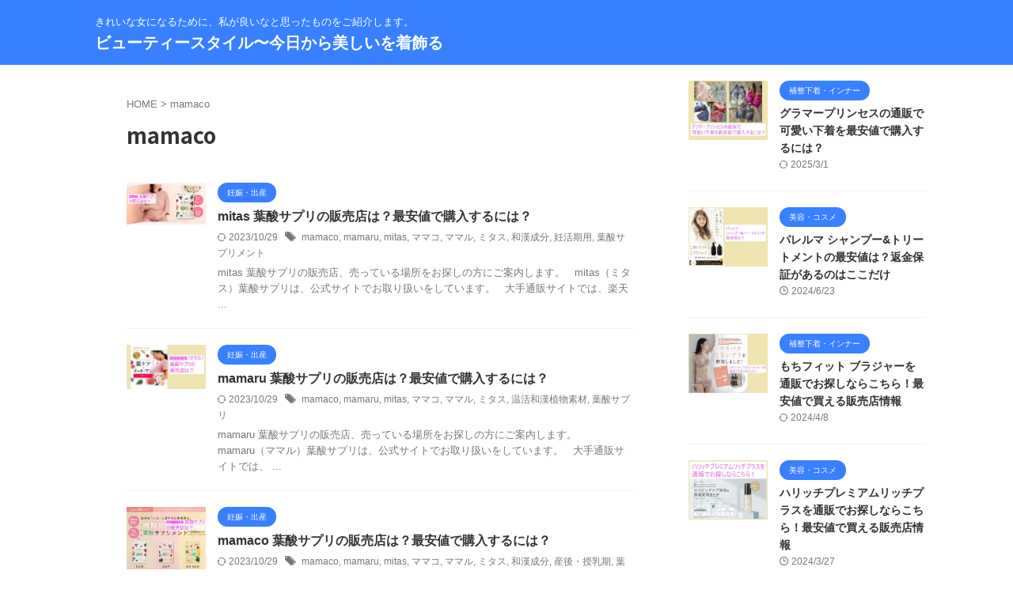

--- FILE ---
content_type: text/html; charset=UTF-8
request_url: https://beautystyle-jp.com/tag/mamaco/
body_size: 14707
content:
<!DOCTYPE html>
<!--[if lt IE 7]>
<html class="ie6" lang="ja"> <![endif]-->
<!--[if IE 7]>
<html class="i7" lang="ja"> <![endif]-->
<!--[if IE 8]>
<html class="ie" lang="ja"> <![endif]-->
<!--[if gt IE 8]><!-->
<html lang="ja" class="s-navi-search-overlay ">
	<!--<![endif]-->
	<head prefix="og: http://ogp.me/ns# fb: http://ogp.me/ns/fb# article: http://ogp.me/ns/article#">
		
	<!-- Global site tag (gtag.js) - Google Analytics -->
	<script async src="https://www.googletagmanager.com/gtag/js?id=UA-197762035-6"></script>
	<script>
	  window.dataLayer = window.dataLayer || [];
	  function gtag(){dataLayer.push(arguments);}
	  gtag('js', new Date());

	  gtag('config', 'UA-197762035-6');
	</script>
			<meta charset="UTF-8" >
		<meta name="viewport" content="width=device-width,initial-scale=1.0,user-scalable=no,viewport-fit=cover">
		<meta name="format-detection" content="telephone=no" >
		<meta name="referrer" content="no-referrer-when-downgrade"/>

					<meta name="robots" content="noindex,follow">
		
		<link rel="alternate" type="application/rss+xml" title="ビューティースタイル〜今日から美しいを着飾る RSS Feed" href="https://beautystyle-jp.com/feed/" />
		<link rel="pingback" href="https://beautystyle-jp.com/xmlrpc.php" >
		<!--[if lt IE 9]>
		<script src="https://beautystyle-jp.com/wp-content/themes/affinger/js/html5shiv.js"></script>
		<![endif]-->
				<meta name='robots' content='max-image-preview:large' />
	<style>img:is([sizes="auto" i], [sizes^="auto," i]) { contain-intrinsic-size: 3000px 1500px }</style>
	<title>mamaco - ビューティースタイル〜今日から美しいを着飾る</title>
<link rel='dns-prefetch' href='//ajax.googleapis.com' />
<link rel='dns-prefetch' href='//stats.wp.com' />
<link rel='preconnect' href='//i0.wp.com' />
<link rel='preconnect' href='//c0.wp.com' />
<script type="text/javascript">
/* <![CDATA[ */
window._wpemojiSettings = {"baseUrl":"https:\/\/s.w.org\/images\/core\/emoji\/15.0.3\/72x72\/","ext":".png","svgUrl":"https:\/\/s.w.org\/images\/core\/emoji\/15.0.3\/svg\/","svgExt":".svg","source":{"concatemoji":"https:\/\/beautystyle-jp.com\/wp-includes\/js\/wp-emoji-release.min.js?ver=6.7.2"}};
/*! This file is auto-generated */
!function(i,n){var o,s,e;function c(e){try{var t={supportTests:e,timestamp:(new Date).valueOf()};sessionStorage.setItem(o,JSON.stringify(t))}catch(e){}}function p(e,t,n){e.clearRect(0,0,e.canvas.width,e.canvas.height),e.fillText(t,0,0);var t=new Uint32Array(e.getImageData(0,0,e.canvas.width,e.canvas.height).data),r=(e.clearRect(0,0,e.canvas.width,e.canvas.height),e.fillText(n,0,0),new Uint32Array(e.getImageData(0,0,e.canvas.width,e.canvas.height).data));return t.every(function(e,t){return e===r[t]})}function u(e,t,n){switch(t){case"flag":return n(e,"\ud83c\udff3\ufe0f\u200d\u26a7\ufe0f","\ud83c\udff3\ufe0f\u200b\u26a7\ufe0f")?!1:!n(e,"\ud83c\uddfa\ud83c\uddf3","\ud83c\uddfa\u200b\ud83c\uddf3")&&!n(e,"\ud83c\udff4\udb40\udc67\udb40\udc62\udb40\udc65\udb40\udc6e\udb40\udc67\udb40\udc7f","\ud83c\udff4\u200b\udb40\udc67\u200b\udb40\udc62\u200b\udb40\udc65\u200b\udb40\udc6e\u200b\udb40\udc67\u200b\udb40\udc7f");case"emoji":return!n(e,"\ud83d\udc26\u200d\u2b1b","\ud83d\udc26\u200b\u2b1b")}return!1}function f(e,t,n){var r="undefined"!=typeof WorkerGlobalScope&&self instanceof WorkerGlobalScope?new OffscreenCanvas(300,150):i.createElement("canvas"),a=r.getContext("2d",{willReadFrequently:!0}),o=(a.textBaseline="top",a.font="600 32px Arial",{});return e.forEach(function(e){o[e]=t(a,e,n)}),o}function t(e){var t=i.createElement("script");t.src=e,t.defer=!0,i.head.appendChild(t)}"undefined"!=typeof Promise&&(o="wpEmojiSettingsSupports",s=["flag","emoji"],n.supports={everything:!0,everythingExceptFlag:!0},e=new Promise(function(e){i.addEventListener("DOMContentLoaded",e,{once:!0})}),new Promise(function(t){var n=function(){try{var e=JSON.parse(sessionStorage.getItem(o));if("object"==typeof e&&"number"==typeof e.timestamp&&(new Date).valueOf()<e.timestamp+604800&&"object"==typeof e.supportTests)return e.supportTests}catch(e){}return null}();if(!n){if("undefined"!=typeof Worker&&"undefined"!=typeof OffscreenCanvas&&"undefined"!=typeof URL&&URL.createObjectURL&&"undefined"!=typeof Blob)try{var e="postMessage("+f.toString()+"("+[JSON.stringify(s),u.toString(),p.toString()].join(",")+"));",r=new Blob([e],{type:"text/javascript"}),a=new Worker(URL.createObjectURL(r),{name:"wpTestEmojiSupports"});return void(a.onmessage=function(e){c(n=e.data),a.terminate(),t(n)})}catch(e){}c(n=f(s,u,p))}t(n)}).then(function(e){for(var t in e)n.supports[t]=e[t],n.supports.everything=n.supports.everything&&n.supports[t],"flag"!==t&&(n.supports.everythingExceptFlag=n.supports.everythingExceptFlag&&n.supports[t]);n.supports.everythingExceptFlag=n.supports.everythingExceptFlag&&!n.supports.flag,n.DOMReady=!1,n.readyCallback=function(){n.DOMReady=!0}}).then(function(){return e}).then(function(){var e;n.supports.everything||(n.readyCallback(),(e=n.source||{}).concatemoji?t(e.concatemoji):e.wpemoji&&e.twemoji&&(t(e.twemoji),t(e.wpemoji)))}))}((window,document),window._wpemojiSettings);
/* ]]> */
</script>
<style id='wp-emoji-styles-inline-css' type='text/css'>

	img.wp-smiley, img.emoji {
		display: inline !important;
		border: none !important;
		box-shadow: none !important;
		height: 1em !important;
		width: 1em !important;
		margin: 0 0.07em !important;
		vertical-align: -0.1em !important;
		background: none !important;
		padding: 0 !important;
	}
</style>
<link rel='stylesheet' id='wp-block-library-css' href='https://c0.wp.com/c/6.7.2/wp-includes/css/dist/block-library/style.min.css' type='text/css' media='all' />
<style id='rinkerg-gutenberg-rinker-style-inline-css' type='text/css'>
.wp-block-create-block-block{background-color:#21759b;color:#fff;padding:2px}

</style>
<link rel='stylesheet' id='mediaelement-css' href='https://c0.wp.com/c/6.7.2/wp-includes/js/mediaelement/mediaelementplayer-legacy.min.css' type='text/css' media='all' />
<link rel='stylesheet' id='wp-mediaelement-css' href='https://c0.wp.com/c/6.7.2/wp-includes/js/mediaelement/wp-mediaelement.min.css' type='text/css' media='all' />
<style id='jetpack-sharing-buttons-style-inline-css' type='text/css'>
.jetpack-sharing-buttons__services-list{display:flex;flex-direction:row;flex-wrap:wrap;gap:0;list-style-type:none;margin:5px;padding:0}.jetpack-sharing-buttons__services-list.has-small-icon-size{font-size:12px}.jetpack-sharing-buttons__services-list.has-normal-icon-size{font-size:16px}.jetpack-sharing-buttons__services-list.has-large-icon-size{font-size:24px}.jetpack-sharing-buttons__services-list.has-huge-icon-size{font-size:36px}@media print{.jetpack-sharing-buttons__services-list{display:none!important}}.editor-styles-wrapper .wp-block-jetpack-sharing-buttons{gap:0;padding-inline-start:0}ul.jetpack-sharing-buttons__services-list.has-background{padding:1.25em 2.375em}
</style>
<style id='classic-theme-styles-inline-css' type='text/css'>
/*! This file is auto-generated */
.wp-block-button__link{color:#fff;background-color:#32373c;border-radius:9999px;box-shadow:none;text-decoration:none;padding:calc(.667em + 2px) calc(1.333em + 2px);font-size:1.125em}.wp-block-file__button{background:#32373c;color:#fff;text-decoration:none}
</style>
<style id='global-styles-inline-css' type='text/css'>
:root{--wp--preset--aspect-ratio--square: 1;--wp--preset--aspect-ratio--4-3: 4/3;--wp--preset--aspect-ratio--3-4: 3/4;--wp--preset--aspect-ratio--3-2: 3/2;--wp--preset--aspect-ratio--2-3: 2/3;--wp--preset--aspect-ratio--16-9: 16/9;--wp--preset--aspect-ratio--9-16: 9/16;--wp--preset--color--black: #000000;--wp--preset--color--cyan-bluish-gray: #abb8c3;--wp--preset--color--white: #ffffff;--wp--preset--color--pale-pink: #f78da7;--wp--preset--color--vivid-red: #cf2e2e;--wp--preset--color--luminous-vivid-orange: #ff6900;--wp--preset--color--luminous-vivid-amber: #fcb900;--wp--preset--color--light-green-cyan: #eefaff;--wp--preset--color--vivid-green-cyan: #00d084;--wp--preset--color--pale-cyan-blue: #8ed1fc;--wp--preset--color--vivid-cyan-blue: #0693e3;--wp--preset--color--vivid-purple: #9b51e0;--wp--preset--color--soft-red: #e92f3d;--wp--preset--color--light-grayish-red: #fdf0f2;--wp--preset--color--vivid-yellow: #ffc107;--wp--preset--color--very-pale-yellow: #fffde7;--wp--preset--color--very-light-gray: #fafafa;--wp--preset--color--very-dark-gray: #313131;--wp--preset--color--original-color-a: #43a047;--wp--preset--color--original-color-b: #795548;--wp--preset--color--original-color-c: #ec407a;--wp--preset--color--original-color-d: #9e9d24;--wp--preset--gradient--vivid-cyan-blue-to-vivid-purple: linear-gradient(135deg,rgba(6,147,227,1) 0%,rgb(155,81,224) 100%);--wp--preset--gradient--light-green-cyan-to-vivid-green-cyan: linear-gradient(135deg,rgb(122,220,180) 0%,rgb(0,208,130) 100%);--wp--preset--gradient--luminous-vivid-amber-to-luminous-vivid-orange: linear-gradient(135deg,rgba(252,185,0,1) 0%,rgba(255,105,0,1) 100%);--wp--preset--gradient--luminous-vivid-orange-to-vivid-red: linear-gradient(135deg,rgba(255,105,0,1) 0%,rgb(207,46,46) 100%);--wp--preset--gradient--very-light-gray-to-cyan-bluish-gray: linear-gradient(135deg,rgb(238,238,238) 0%,rgb(169,184,195) 100%);--wp--preset--gradient--cool-to-warm-spectrum: linear-gradient(135deg,rgb(74,234,220) 0%,rgb(151,120,209) 20%,rgb(207,42,186) 40%,rgb(238,44,130) 60%,rgb(251,105,98) 80%,rgb(254,248,76) 100%);--wp--preset--gradient--blush-light-purple: linear-gradient(135deg,rgb(255,206,236) 0%,rgb(152,150,240) 100%);--wp--preset--gradient--blush-bordeaux: linear-gradient(135deg,rgb(254,205,165) 0%,rgb(254,45,45) 50%,rgb(107,0,62) 100%);--wp--preset--gradient--luminous-dusk: linear-gradient(135deg,rgb(255,203,112) 0%,rgb(199,81,192) 50%,rgb(65,88,208) 100%);--wp--preset--gradient--pale-ocean: linear-gradient(135deg,rgb(255,245,203) 0%,rgb(182,227,212) 50%,rgb(51,167,181) 100%);--wp--preset--gradient--electric-grass: linear-gradient(135deg,rgb(202,248,128) 0%,rgb(113,206,126) 100%);--wp--preset--gradient--midnight: linear-gradient(135deg,rgb(2,3,129) 0%,rgb(40,116,252) 100%);--wp--preset--font-size--small: .8em;--wp--preset--font-size--medium: 20px;--wp--preset--font-size--large: 1.5em;--wp--preset--font-size--x-large: 42px;--wp--preset--font-size--st-regular: 1em;--wp--preset--font-size--huge: 3em;--wp--preset--spacing--20: 0.44rem;--wp--preset--spacing--30: 0.67rem;--wp--preset--spacing--40: 1rem;--wp--preset--spacing--50: 1.5rem;--wp--preset--spacing--60: 2.25rem;--wp--preset--spacing--70: 3.38rem;--wp--preset--spacing--80: 5.06rem;--wp--preset--shadow--natural: 6px 6px 9px rgba(0, 0, 0, 0.2);--wp--preset--shadow--deep: 12px 12px 50px rgba(0, 0, 0, 0.4);--wp--preset--shadow--sharp: 6px 6px 0px rgba(0, 0, 0, 0.2);--wp--preset--shadow--outlined: 6px 6px 0px -3px rgba(255, 255, 255, 1), 6px 6px rgba(0, 0, 0, 1);--wp--preset--shadow--crisp: 6px 6px 0px rgba(0, 0, 0, 1);}:where(.is-layout-flex){gap: 0.5em;}:where(.is-layout-grid){gap: 0.5em;}body .is-layout-flex{display: flex;}.is-layout-flex{flex-wrap: wrap;align-items: center;}.is-layout-flex > :is(*, div){margin: 0;}body .is-layout-grid{display: grid;}.is-layout-grid > :is(*, div){margin: 0;}:where(.wp-block-columns.is-layout-flex){gap: 2em;}:where(.wp-block-columns.is-layout-grid){gap: 2em;}:where(.wp-block-post-template.is-layout-flex){gap: 1.25em;}:where(.wp-block-post-template.is-layout-grid){gap: 1.25em;}.has-black-color{color: var(--wp--preset--color--black) !important;}.has-cyan-bluish-gray-color{color: var(--wp--preset--color--cyan-bluish-gray) !important;}.has-white-color{color: var(--wp--preset--color--white) !important;}.has-pale-pink-color{color: var(--wp--preset--color--pale-pink) !important;}.has-vivid-red-color{color: var(--wp--preset--color--vivid-red) !important;}.has-luminous-vivid-orange-color{color: var(--wp--preset--color--luminous-vivid-orange) !important;}.has-luminous-vivid-amber-color{color: var(--wp--preset--color--luminous-vivid-amber) !important;}.has-light-green-cyan-color{color: var(--wp--preset--color--light-green-cyan) !important;}.has-vivid-green-cyan-color{color: var(--wp--preset--color--vivid-green-cyan) !important;}.has-pale-cyan-blue-color{color: var(--wp--preset--color--pale-cyan-blue) !important;}.has-vivid-cyan-blue-color{color: var(--wp--preset--color--vivid-cyan-blue) !important;}.has-vivid-purple-color{color: var(--wp--preset--color--vivid-purple) !important;}.has-black-background-color{background-color: var(--wp--preset--color--black) !important;}.has-cyan-bluish-gray-background-color{background-color: var(--wp--preset--color--cyan-bluish-gray) !important;}.has-white-background-color{background-color: var(--wp--preset--color--white) !important;}.has-pale-pink-background-color{background-color: var(--wp--preset--color--pale-pink) !important;}.has-vivid-red-background-color{background-color: var(--wp--preset--color--vivid-red) !important;}.has-luminous-vivid-orange-background-color{background-color: var(--wp--preset--color--luminous-vivid-orange) !important;}.has-luminous-vivid-amber-background-color{background-color: var(--wp--preset--color--luminous-vivid-amber) !important;}.has-light-green-cyan-background-color{background-color: var(--wp--preset--color--light-green-cyan) !important;}.has-vivid-green-cyan-background-color{background-color: var(--wp--preset--color--vivid-green-cyan) !important;}.has-pale-cyan-blue-background-color{background-color: var(--wp--preset--color--pale-cyan-blue) !important;}.has-vivid-cyan-blue-background-color{background-color: var(--wp--preset--color--vivid-cyan-blue) !important;}.has-vivid-purple-background-color{background-color: var(--wp--preset--color--vivid-purple) !important;}.has-black-border-color{border-color: var(--wp--preset--color--black) !important;}.has-cyan-bluish-gray-border-color{border-color: var(--wp--preset--color--cyan-bluish-gray) !important;}.has-white-border-color{border-color: var(--wp--preset--color--white) !important;}.has-pale-pink-border-color{border-color: var(--wp--preset--color--pale-pink) !important;}.has-vivid-red-border-color{border-color: var(--wp--preset--color--vivid-red) !important;}.has-luminous-vivid-orange-border-color{border-color: var(--wp--preset--color--luminous-vivid-orange) !important;}.has-luminous-vivid-amber-border-color{border-color: var(--wp--preset--color--luminous-vivid-amber) !important;}.has-light-green-cyan-border-color{border-color: var(--wp--preset--color--light-green-cyan) !important;}.has-vivid-green-cyan-border-color{border-color: var(--wp--preset--color--vivid-green-cyan) !important;}.has-pale-cyan-blue-border-color{border-color: var(--wp--preset--color--pale-cyan-blue) !important;}.has-vivid-cyan-blue-border-color{border-color: var(--wp--preset--color--vivid-cyan-blue) !important;}.has-vivid-purple-border-color{border-color: var(--wp--preset--color--vivid-purple) !important;}.has-vivid-cyan-blue-to-vivid-purple-gradient-background{background: var(--wp--preset--gradient--vivid-cyan-blue-to-vivid-purple) !important;}.has-light-green-cyan-to-vivid-green-cyan-gradient-background{background: var(--wp--preset--gradient--light-green-cyan-to-vivid-green-cyan) !important;}.has-luminous-vivid-amber-to-luminous-vivid-orange-gradient-background{background: var(--wp--preset--gradient--luminous-vivid-amber-to-luminous-vivid-orange) !important;}.has-luminous-vivid-orange-to-vivid-red-gradient-background{background: var(--wp--preset--gradient--luminous-vivid-orange-to-vivid-red) !important;}.has-very-light-gray-to-cyan-bluish-gray-gradient-background{background: var(--wp--preset--gradient--very-light-gray-to-cyan-bluish-gray) !important;}.has-cool-to-warm-spectrum-gradient-background{background: var(--wp--preset--gradient--cool-to-warm-spectrum) !important;}.has-blush-light-purple-gradient-background{background: var(--wp--preset--gradient--blush-light-purple) !important;}.has-blush-bordeaux-gradient-background{background: var(--wp--preset--gradient--blush-bordeaux) !important;}.has-luminous-dusk-gradient-background{background: var(--wp--preset--gradient--luminous-dusk) !important;}.has-pale-ocean-gradient-background{background: var(--wp--preset--gradient--pale-ocean) !important;}.has-electric-grass-gradient-background{background: var(--wp--preset--gradient--electric-grass) !important;}.has-midnight-gradient-background{background: var(--wp--preset--gradient--midnight) !important;}.has-small-font-size{font-size: var(--wp--preset--font-size--small) !important;}.has-medium-font-size{font-size: var(--wp--preset--font-size--medium) !important;}.has-large-font-size{font-size: var(--wp--preset--font-size--large) !important;}.has-x-large-font-size{font-size: var(--wp--preset--font-size--x-large) !important;}
:where(.wp-block-post-template.is-layout-flex){gap: 1.25em;}:where(.wp-block-post-template.is-layout-grid){gap: 1.25em;}
:where(.wp-block-columns.is-layout-flex){gap: 2em;}:where(.wp-block-columns.is-layout-grid){gap: 2em;}
:root :where(.wp-block-pullquote){font-size: 1.5em;line-height: 1.6;}
</style>
<link rel='stylesheet' id='contact-form-7-css' href='https://beautystyle-jp.com/wp-content/plugins/contact-form-7/includes/css/styles.css?ver=6.1.3' type='text/css' media='all' />
<link rel='stylesheet' id='toc-screen-css' href='https://beautystyle-jp.com/wp-content/plugins/table-of-contents-plus/screen.min.css?ver=2411.1' type='text/css' media='all' />
<link rel='stylesheet' id='wc-shortcodes-style-css' href='https://beautystyle-jp.com/wp-content/plugins/wc-shortcodes/public/assets/css/style.css?ver=3.46' type='text/css' media='all' />
<link rel='stylesheet' id='yyi_rinker_stylesheet-css' href='https://beautystyle-jp.com/wp-content/plugins/yyi-rinker/css/style.css?v=1.11.1&#038;ver=6.7.2' type='text/css' media='all' />
<link rel='stylesheet' id='normalize-css' href='https://beautystyle-jp.com/wp-content/themes/affinger/css/normalize.css?ver=1.5.9' type='text/css' media='all' />
<link rel='stylesheet' id='st_svg-css' href='https://beautystyle-jp.com/wp-content/themes/affinger/st_svg/style.css?ver=6.7.2' type='text/css' media='all' />
<link rel='stylesheet' id='slick-css' href='https://beautystyle-jp.com/wp-content/themes/affinger/vendor/slick/slick.css?ver=1.8.0' type='text/css' media='all' />
<link rel='stylesheet' id='slick-theme-css' href='https://beautystyle-jp.com/wp-content/themes/affinger/vendor/slick/slick-theme.css?ver=1.8.0' type='text/css' media='all' />
<link rel='stylesheet' id='fonts-googleapis-notosansjp-css' href='//fonts.googleapis.com/css?family=Noto+Sans+JP%3A400%2C700&#038;display=swap&#038;subset=japanese&#038;ver=6.7.2' type='text/css' media='all' />
<link rel='stylesheet' id='style-css' href='https://beautystyle-jp.com/wp-content/themes/affinger/style.css?ver=6.7.2' type='text/css' media='all' />
<link rel='stylesheet' id='child-style-css' href='https://beautystyle-jp.com/wp-content/themes/affinger-child/style.css?ver=6.7.2' type='text/css' media='all' />
<link rel='stylesheet' id='single-css' href='https://beautystyle-jp.com/wp-content/themes/affinger/st-rankcss.php' type='text/css' media='all' />
<link rel='stylesheet' id='tablepress-default-css' href='https://beautystyle-jp.com/wp-content/plugins/tablepress/css/build/default.css?ver=3.2.5' type='text/css' media='all' />
<link rel='stylesheet' id='wordpresscanvas-font-awesome-css' href='https://beautystyle-jp.com/wp-content/plugins/wc-shortcodes/public/assets/css/font-awesome.min.css?ver=4.7.0' type='text/css' media='all' />
<link rel='stylesheet' id='st-themecss-css' href='https://beautystyle-jp.com/wp-content/themes/affinger/st-themecss-loader.php?ver=6.7.2' type='text/css' media='all' />
<script type="text/javascript" src="//ajax.googleapis.com/ajax/libs/jquery/1.11.3/jquery.min.js?ver=1.11.3" id="jquery-js"></script>
<script type="text/javascript" src="https://beautystyle-jp.com/wp-content/plugins/yyi-rinker/js/event-tracking.js?v=1.11.1" id="yyi_rinker_event_tracking_script-js"></script>
<link rel="https://api.w.org/" href="https://beautystyle-jp.com/wp-json/" /><link rel="alternate" title="JSON" type="application/json" href="https://beautystyle-jp.com/wp-json/wp/v2/tags/838" />        <!-- Copyright protection script -->
        <meta http-equiv="imagetoolbar" content="no">
        <script>
            /*<![CDATA[*/
            document.oncontextmenu = function () {
                return false;
            };
            /*]]>*/
        </script>
        <script type="text/javascript">
            /*<![CDATA[*/
            document.onselectstart = function () {
                event = event || window.event;
                var custom_input = event.target || event.srcElement;

                if (custom_input.type !== "text" && custom_input.type !== "textarea" && custom_input.type !== "password") {
                    return false;
                } else {
                    return true;
                }

            };
            if (window.sidebar) {
                document.onmousedown = function (e) {
                    var obj = e.target;
                    if (obj.tagName.toUpperCase() === 'SELECT'
                        || obj.tagName.toUpperCase() === "INPUT"
                        || obj.tagName.toUpperCase() === "TEXTAREA"
                        || obj.tagName.toUpperCase() === "PASSWORD") {
                        return true;
                    } else {
                        return false;
                    }
                };
            }
            window.onload = function () {
                document.body.style.webkitTouchCallout = 'none';
                document.body.style.KhtmlUserSelect = 'none';
            }
            /*]]>*/
        </script>
        <script type="text/javascript">
            /*<![CDATA[*/
            if (parent.frames.length > 0) {
                top.location.replace(document.location);
            }
            /*]]>*/
        </script>
        <script type="text/javascript">
            /*<![CDATA[*/
            document.ondragstart = function () {
                return false;
            };
            /*]]>*/
        </script>
        <script type="text/javascript">

            document.addEventListener('DOMContentLoaded', () => {
                const overlay = document.createElement('div');
                overlay.id = 'overlay';

                Object.assign(overlay.style, {
                    position: 'fixed',
                    top: '0',
                    left: '0',
                    width: '100%',
                    height: '100%',
                    backgroundColor: 'rgba(255, 255, 255, 0.9)',
                    display: 'none',
                    zIndex: '9999'
                });

                document.body.appendChild(overlay);

                document.addEventListener('keydown', (event) => {
                    if (event.metaKey || event.ctrlKey) {
                        overlay.style.display = 'block';
                    }
                });

                document.addEventListener('keyup', (event) => {
                    if (!event.metaKey && !event.ctrlKey) {
                        overlay.style.display = 'none';
                    }
                });
            });
        </script>
        <style type="text/css">
            * {
                -webkit-touch-callout: none;
                -webkit-user-select: none;
                -moz-user-select: none;
                user-select: none;
            }

            img {
                -webkit-touch-callout: none;
                -webkit-user-select: none;
                -moz-user-select: none;
                user-select: none;
            }

            input,
            textarea,
            select {
                -webkit-user-select: auto;
            }
        </style>
        <!-- End Copyright protection script -->

        <!-- Source hidden -->

        	<style>img#wpstats{display:none}</style>
		<style>
.yyi-rinker-images {
    display: flex;
    justify-content: center;
    align-items: center;
    position: relative;

}
div.yyi-rinker-image img.yyi-rinker-main-img.hidden {
    display: none;
}

.yyi-rinker-images-arrow {
    cursor: pointer;
    position: absolute;
    top: 50%;
    display: block;
    margin-top: -11px;
    opacity: 0.6;
    width: 22px;
}

.yyi-rinker-images-arrow-left{
    left: -10px;
}
.yyi-rinker-images-arrow-right{
    right: -10px;
}

.yyi-rinker-images-arrow-left.hidden {
    display: none;
}

.yyi-rinker-images-arrow-right.hidden {
    display: none;
}
div.yyi-rinker-contents.yyi-rinker-design-tate  div.yyi-rinker-box{
    flex-direction: column;
}

div.yyi-rinker-contents.yyi-rinker-design-slim div.yyi-rinker-box .yyi-rinker-links {
    flex-direction: column;
}

div.yyi-rinker-contents.yyi-rinker-design-slim div.yyi-rinker-info {
    width: 100%;
}

div.yyi-rinker-contents.yyi-rinker-design-slim .yyi-rinker-title {
    text-align: center;
}

div.yyi-rinker-contents.yyi-rinker-design-slim .yyi-rinker-links {
    text-align: center;
}
div.yyi-rinker-contents.yyi-rinker-design-slim .yyi-rinker-image {
    margin: auto;
}

div.yyi-rinker-contents.yyi-rinker-design-slim div.yyi-rinker-info ul.yyi-rinker-links li {
	align-self: stretch;
}
div.yyi-rinker-contents.yyi-rinker-design-slim div.yyi-rinker-box div.yyi-rinker-info {
	padding: 0;
}
div.yyi-rinker-contents.yyi-rinker-design-slim div.yyi-rinker-box {
	flex-direction: column;
	padding: 14px 5px 0;
}

.yyi-rinker-design-slim div.yyi-rinker-box div.yyi-rinker-info {
	text-align: center;
}

.yyi-rinker-design-slim div.price-box span.price {
	display: block;
}

div.yyi-rinker-contents.yyi-rinker-design-slim div.yyi-rinker-info div.yyi-rinker-title a{
	font-size:16px;
}

div.yyi-rinker-contents.yyi-rinker-design-slim ul.yyi-rinker-links li.amazonkindlelink:before,  div.yyi-rinker-contents.yyi-rinker-design-slim ul.yyi-rinker-links li.amazonlink:before,  div.yyi-rinker-contents.yyi-rinker-design-slim ul.yyi-rinker-links li.rakutenlink:before, div.yyi-rinker-contents.yyi-rinker-design-slim ul.yyi-rinker-links li.yahoolink:before, div.yyi-rinker-contents.yyi-rinker-design-slim ul.yyi-rinker-links li.mercarilink:before {
	font-size:12px;
}

div.yyi-rinker-contents.yyi-rinker-design-slim ul.yyi-rinker-links li a {
	font-size: 13px;
}
.entry-content ul.yyi-rinker-links li {
	padding: 0;
}

div.yyi-rinker-contents .yyi-rinker-attention.attention_desing_right_ribbon {
    width: 89px;
    height: 91px;
    position: absolute;
    top: -1px;
    right: -1px;
    left: auto;
    overflow: hidden;
}

div.yyi-rinker-contents .yyi-rinker-attention.attention_desing_right_ribbon span {
    display: inline-block;
    width: 146px;
    position: absolute;
    padding: 4px 0;
    left: -13px;
    top: 12px;
    text-align: center;
    font-size: 12px;
    line-height: 24px;
    -webkit-transform: rotate(45deg);
    transform: rotate(45deg);
    box-shadow: 0 1px 3px rgba(0, 0, 0, 0.2);
}

div.yyi-rinker-contents .yyi-rinker-attention.attention_desing_right_ribbon {
    background: none;
}
.yyi-rinker-attention.attention_desing_right_ribbon .yyi-rinker-attention-after,
.yyi-rinker-attention.attention_desing_right_ribbon .yyi-rinker-attention-before{
display:none;
}
div.yyi-rinker-use-right_ribbon div.yyi-rinker-title {
    margin-right: 2rem;
}

				</style><meta name="google-site-verification" content="AEEDpV7NFheOpseFjhHxWXYLJTGZt7vC4WX3e2ufqoY" />
<link rel="icon" href="https://i0.wp.com/beautystyle-jp.com/wp-content/uploads/2021/11/image-1.jpg?fit=32%2C32&#038;ssl=1" sizes="32x32" />
<link rel="icon" href="https://i0.wp.com/beautystyle-jp.com/wp-content/uploads/2021/11/image-1.jpg?fit=192%2C192&#038;ssl=1" sizes="192x192" />
<link rel="apple-touch-icon" href="https://i0.wp.com/beautystyle-jp.com/wp-content/uploads/2021/11/image-1.jpg?fit=180%2C180&#038;ssl=1" />
<meta name="msapplication-TileImage" content="https://i0.wp.com/beautystyle-jp.com/wp-content/uploads/2021/11/image-1.jpg?fit=270%2C270&#038;ssl=1" />
		
<!-- OGP -->

<meta property="og:type" content="website">
<meta property="og:title" content="ビューティースタイル〜今日から美しいを着飾る">
<meta property="og:url" content="https://beautystyle-jp.com">
<meta property="og:description" content="きれいな女になるために、私が良いなと思ったものをご紹介します。">
<meta property="og:site_name" content="ビューティースタイル〜今日から美しいを着飾る">
<meta property="og:image" content="https://beautystyle-jp.com/wp-content/themes/affinger/images/no-img.png">


				<meta name="twitter:card" content="summary_large_image">
	
	<meta name="twitter:site" content="@YtoC_21">
	<meta name="twitter:title" content="ビューティースタイル〜今日から美しいを着飾る">
	<meta name="twitter:description" content="きれいな女になるために、私が良いなと思ったものをご紹介します。">
	<meta name="twitter:image" content="https://beautystyle-jp.com/wp-content/themes/affinger/images/no-img.png">
<!-- /OGP -->
		


<script>
	(function (window, document, $, undefined) {
		'use strict';

		var SlideBox = (function () {
			/**
			 * @param $element
			 *
			 * @constructor
			 */
			function SlideBox($element) {
				this._$element = $element;
			}

			SlideBox.prototype.$content = function () {
				return this._$element.find('[data-st-slidebox-content]');
			};

			SlideBox.prototype.$toggle = function () {
				return this._$element.find('[data-st-slidebox-toggle]');
			};

			SlideBox.prototype.$icon = function () {
				return this._$element.find('[data-st-slidebox-icon]');
			};

			SlideBox.prototype.$text = function () {
				return this._$element.find('[data-st-slidebox-text]');
			};

			SlideBox.prototype.is_expanded = function () {
				return !!(this._$element.filter('[data-st-slidebox-expanded="true"]').length);
			};

			SlideBox.prototype.expand = function () {
				var self = this;

				this.$content().slideDown()
					.promise()
					.then(function () {
						var $icon = self.$icon();
						var $text = self.$text();

						$icon.removeClass($icon.attr('data-st-slidebox-icon-collapsed'))
							.addClass($icon.attr('data-st-slidebox-icon-expanded'))

						$text.text($text.attr('data-st-slidebox-text-expanded'))

						self._$element.removeClass('is-collapsed')
							.addClass('is-expanded');

						self._$element.attr('data-st-slidebox-expanded', 'true');
					});
			};

			SlideBox.prototype.collapse = function () {
				var self = this;

				this.$content().slideUp()
					.promise()
					.then(function () {
						var $icon = self.$icon();
						var $text = self.$text();

						$icon.removeClass($icon.attr('data-st-slidebox-icon-expanded'))
							.addClass($icon.attr('data-st-slidebox-icon-collapsed'))

						$text.text($text.attr('data-st-slidebox-text-collapsed'))

						self._$element.removeClass('is-expanded')
							.addClass('is-collapsed');

						self._$element.attr('data-st-slidebox-expanded', 'false');
					});
			};

			SlideBox.prototype.toggle = function () {
				if (this.is_expanded()) {
					this.collapse();
				} else {
					this.expand();
				}
			};

			SlideBox.prototype.add_event_listeners = function () {
				var self = this;

				this.$toggle().on('click', function (event) {
					self.toggle();
				});
			};

			SlideBox.prototype.initialize = function () {
				this.add_event_listeners();
			};

			return SlideBox;
		}());

		function on_ready() {
			var slideBoxes = [];

			$('[data-st-slidebox]').each(function () {
				var $element = $(this);
				var slideBox = new SlideBox($element);

				slideBoxes.push(slideBox);

				slideBox.initialize();
			});

			return slideBoxes;
		}

		$(on_ready);
	}(window, window.document, jQuery));
</script>

	<script>
		(function (window, document, $, undefined) {
			'use strict';

			$(function(){
			$('.post h2:not([class^="is-style-st-heading-custom-"]):not([class*=" is-style-st-heading-custom-"]):not(.st-css-no2) , .h2modoki').wrapInner('<span class="st-dash-design"></span>');
			})
		}(window, window.document, jQuery));
	</script>

<script>
	(function (window, document, $, undefined) {
		'use strict';

		$(function(){
			/* 第一階層のみの目次にクラスを挿入 */
			$("#toc_container:not(:has(ul ul))").addClass("only-toc");
			/* アコーディオンメニュー内のカテゴリーにクラス追加 */
			$(".st-ac-box ul:has(.cat-item)").each(function(){
				$(this).addClass("st-ac-cat");
			});
		});
	}(window, window.document, jQuery));
</script>

<script>
	(function (window, document, $, undefined) {
		'use strict';

		$(function(){
									$('.st-star').parent('.rankh4').css('padding-bottom','5px'); // スターがある場合のランキング見出し調整
		});
	}(window, window.document, jQuery));
</script>



	<script>
		(function (window, document, $, undefined) {
			'use strict';

			$(function() {
				$('.is-style-st-paragraph-kaiwa').wrapInner('<span class="st-paragraph-kaiwa-text">');
			});
		}(window, window.document, jQuery));
	</script>

	<script>
		(function (window, document, $, undefined) {
			'use strict';

			$(function() {
				$('.is-style-st-paragraph-kaiwa-b').wrapInner('<span class="st-paragraph-kaiwa-text">');
			});
		}(window, window.document, jQuery));
	</script>

<script>
	/* Gutenbergスタイルを調整 */
	(function (window, document, $, undefined) {
		'use strict';

		$(function() {
			$( '[class^="is-style-st-paragraph-"],[class*=" is-style-st-paragraph-"]' ).wrapInner( '<span class="st-noflex"></span>' );
		});
	}(window, window.document, jQuery));
</script>



			</head>
	<body ontouchstart="" class="archive tag tag-mamaco tag-838 wc-shortcodes-font-awesome-enabled st-af not-front-page" >				<div id="st-ami">
				<div id="wrapper" class="" ontouchstart="">
				<div id="wrapper-in">

					

<header id="">
	<div id="header-full">
		<div id="headbox-bg">
			<div id="headbox">

					<nav id="s-navi" class="pcnone" data-st-nav data-st-nav-type="normal">
		<dl class="acordion is-active" data-st-nav-primary>
			<dt class="trigger">
				<p class="acordion_button"><span class="op op-menu"><i class="st-fa st-svg-menu"></i></span></p>

				
									<div id="st-mobile-logo"></div>
				
				<!-- 追加メニュー -->
				
				<!-- 追加メニュー2 -->
				
			</dt>

			<dd class="acordion_tree">
				<div class="acordion_tree_content">

					
					
					<div class="clear"></div>

					
				</div>
			</dd>

					</dl>

					</nav>

									<div id="header-l">
						
						<div id="st-text-logo">
							
    
		
			<!-- キャプション -->
			
				          		 	 <p class="descr sitenametop">
           		     	きれいな女になるために、私が良いなと思ったものをご紹介します。           			 </p>
				
			
			<!-- ロゴ又はブログ名 -->
			          		  <p class="sitename"><a href="https://beautystyle-jp.com/">
              		                  		    ビューティースタイル〜今日から美しいを着飾る               		           		  </a></p>
        				<!-- ロゴ又はブログ名ここまで -->

		
	
						</div>
					</div><!-- /#header-l -->
				
				<div id="header-r" class="smanone">
					
				</div><!-- /#header-r -->

			</div><!-- /#headbox -->
		</div><!-- /#headbox-bg clearfix -->

		
		
		
		
			

			<div id="gazou-wide">
												<div id="st-headerbox">
						<div id="st-header">
						</div>
					</div>
									</div>
		
	</div><!-- #header-full -->

	





</header>

					<div id="content-w">

						
						

<div id="content" class="clearfix">
	<div id="contentInner">
		<main >
			<article>
				<!--ぱんくず -->
									<div id="breadcrumb">
					<ol>
						<li><a href="https://beautystyle-jp.com"><span>HOME</span></a> > </li>
						<li>mamaco</li>
					</ol>
					</div>
								<!--/ ぱんくず -->
				<!--ループ開始-->
				<div class="post">
					<h1 class="entry-title">
													mamaco											</h1>
				</div><!-- /post -->
				<aside>
					<div class="kanren ">
			
		<dl class="clearfix">
			<dt><a href="https://beautystyle-jp.com/mitas-postpartum-supplements/">
											<img width="1098" height="580" src="https://i0.wp.com/beautystyle-jp.com/wp-content/uploads/2022/01/a7d8016b071a188caca45ca4b13d61e5.jpg?fit=1098%2C580&amp;ssl=1" class="attachment-full size-full wp-post-image" alt="mitas 葉酸サプリの販売店は？" decoding="async" fetchpriority="high" srcset="https://i0.wp.com/beautystyle-jp.com/wp-content/uploads/2022/01/a7d8016b071a188caca45ca4b13d61e5.jpg?w=1098&amp;ssl=1 1098w, https://i0.wp.com/beautystyle-jp.com/wp-content/uploads/2022/01/a7d8016b071a188caca45ca4b13d61e5.jpg?resize=300%2C158&amp;ssl=1 300w, https://i0.wp.com/beautystyle-jp.com/wp-content/uploads/2022/01/a7d8016b071a188caca45ca4b13d61e5.jpg?resize=1024%2C541&amp;ssl=1 1024w, https://i0.wp.com/beautystyle-jp.com/wp-content/uploads/2022/01/a7d8016b071a188caca45ca4b13d61e5.jpg?resize=768%2C406&amp;ssl=1 768w" sizes="(max-width: 1098px) 100vw, 1098px" />									</a></dt>
			<dd>
				
	
	<p class="st-catgroup itiran-category">
		<a href="https://beautystyle-jp.com/category/pregnancy-childbirth/" title="View all posts in 妊娠・出産" rel="category tag"><span class="catname st-catid450">妊娠・出産</span></a>	</p>
				<h3><a href="https://beautystyle-jp.com/mitas-postpartum-supplements/">
						mitas 葉酸サプリの販売店は？最安値で購入するには？					</a></h3>

					<div class="blog_info">
		<p>
							<i class="st-fa st-svg-refresh"></i>2023/10/29										&nbsp;<span class="pcone">
						<i class="st-fa st-svg-tags"></i>&nbsp;<a href="https://beautystyle-jp.com/tag/mamaco/" rel="tag">mamaco</a>, <a href="https://beautystyle-jp.com/tag/mamaru/" rel="tag">mamaru</a>, <a href="https://beautystyle-jp.com/tag/mitas/" rel="tag">mitas</a>, <a href="https://beautystyle-jp.com/tag/%e3%83%9e%e3%83%9e%e3%82%b3/" rel="tag">ママコ</a>, <a href="https://beautystyle-jp.com/tag/%e3%83%9e%e3%83%9e%e3%83%ab/" rel="tag">ママル</a>, <a href="https://beautystyle-jp.com/tag/%e3%83%9f%e3%82%bf%e3%82%b9/" rel="tag">ミタス</a>, <a href="https://beautystyle-jp.com/tag/%e5%92%8c%e6%bc%a2%e6%88%90%e5%88%86/" rel="tag">和漢成分</a>, <a href="https://beautystyle-jp.com/tag/%e5%a6%8a%e6%b4%bb%e6%9c%9f%e7%94%a8/" rel="tag">妊活期用</a>, <a href="https://beautystyle-jp.com/tag/%e8%91%89%e9%85%b8%e3%82%b5%e3%83%97%e3%83%aa%e3%83%a1%e3%83%b3%e3%83%88/" rel="tag">葉酸サプリメント</a>				</span>
					</p>
	</div>

					<div class="st-excerpt smanone">
		<p>mitas 葉酸サプリの販売店、売っている場所をお探しの方にご案内します。 &nbsp; mitas（ミタス）葉酸サプリは、公式サイトでお取り扱いをしています。 &nbsp; 大手通販サイトでは、楽天 ... </p>
	</div>

				
			</dd>
		</dl>
			
		<dl class="clearfix">
			<dt><a href="https://beautystyle-jp.com/mamaru-postpartum-supplements/">
											<img width="818" height="461" src="https://i0.wp.com/beautystyle-jp.com/wp-content/uploads/2022/01/8541c03d5633a452141105b13d96bc74.jpg?fit=818%2C461&amp;ssl=1" class="attachment-full size-full wp-post-image" alt="mamaru（ママル）葉酸サプリの販売店は？" decoding="async" srcset="https://i0.wp.com/beautystyle-jp.com/wp-content/uploads/2022/01/8541c03d5633a452141105b13d96bc74.jpg?w=818&amp;ssl=1 818w, https://i0.wp.com/beautystyle-jp.com/wp-content/uploads/2022/01/8541c03d5633a452141105b13d96bc74.jpg?resize=300%2C169&amp;ssl=1 300w, https://i0.wp.com/beautystyle-jp.com/wp-content/uploads/2022/01/8541c03d5633a452141105b13d96bc74.jpg?resize=768%2C433&amp;ssl=1 768w" sizes="(max-width: 818px) 100vw, 818px" />									</a></dt>
			<dd>
				
	
	<p class="st-catgroup itiran-category">
		<a href="https://beautystyle-jp.com/category/pregnancy-childbirth/" title="View all posts in 妊娠・出産" rel="category tag"><span class="catname st-catid450">妊娠・出産</span></a>	</p>
				<h3><a href="https://beautystyle-jp.com/mamaru-postpartum-supplements/">
						mamaru 葉酸サプリの販売店は？最安値で購入するには？					</a></h3>

					<div class="blog_info">
		<p>
							<i class="st-fa st-svg-refresh"></i>2023/10/29										&nbsp;<span class="pcone">
						<i class="st-fa st-svg-tags"></i>&nbsp;<a href="https://beautystyle-jp.com/tag/mamaco/" rel="tag">mamaco</a>, <a href="https://beautystyle-jp.com/tag/mamaru/" rel="tag">mamaru</a>, <a href="https://beautystyle-jp.com/tag/mitas/" rel="tag">mitas</a>, <a href="https://beautystyle-jp.com/tag/%e3%83%9e%e3%83%9e%e3%82%b3/" rel="tag">ママコ</a>, <a href="https://beautystyle-jp.com/tag/%e3%83%9e%e3%83%9e%e3%83%ab/" rel="tag">ママル</a>, <a href="https://beautystyle-jp.com/tag/%e3%83%9f%e3%82%bf%e3%82%b9/" rel="tag">ミタス</a>, <a href="https://beautystyle-jp.com/tag/%e6%b8%a9%e6%b4%bb%e5%92%8c%e6%bc%a2%e6%a4%8d%e7%89%a9%e7%b4%a0%e6%9d%90/" rel="tag">温活和漢植物素材</a>, <a href="https://beautystyle-jp.com/tag/%e8%91%89%e9%85%b8%e3%82%b5%e3%83%97%e3%83%aa/" rel="tag">葉酸サプリ</a>				</span>
					</p>
	</div>

					<div class="st-excerpt smanone">
		<p>mamaru 葉酸サプリの販売店、売っている場所をお探しの方にご案内します。 &nbsp; mamaru（ママル）葉酸サプリは、公式サイトでお取り扱いをしています。 &nbsp; 大手通販サイトでは、 ... </p>
	</div>

				
			</dd>
		</dl>
			
		<dl class="clearfix">
			<dt><a href="https://beautystyle-jp.com/mamaco-postpartum-supplements/">
											<img width="690" height="590" src="https://i0.wp.com/beautystyle-jp.com/wp-content/uploads/2022/01/2bf95ba3cf03cbabba017fded010f4b6.jpg?fit=690%2C590&amp;ssl=1" class="attachment-full size-full wp-post-image" alt="mamaco 葉酸サプリの販売店は？" decoding="async" srcset="https://i0.wp.com/beautystyle-jp.com/wp-content/uploads/2022/01/2bf95ba3cf03cbabba017fded010f4b6.jpg?w=690&amp;ssl=1 690w, https://i0.wp.com/beautystyle-jp.com/wp-content/uploads/2022/01/2bf95ba3cf03cbabba017fded010f4b6.jpg?resize=300%2C257&amp;ssl=1 300w" sizes="(max-width: 690px) 100vw, 690px" />									</a></dt>
			<dd>
				
	
	<p class="st-catgroup itiran-category">
		<a href="https://beautystyle-jp.com/category/pregnancy-childbirth/" title="View all posts in 妊娠・出産" rel="category tag"><span class="catname st-catid450">妊娠・出産</span></a>	</p>
				<h3><a href="https://beautystyle-jp.com/mamaco-postpartum-supplements/">
						mamaco 葉酸サプリの販売店は？最安値で購入するには？					</a></h3>

					<div class="blog_info">
		<p>
							<i class="st-fa st-svg-refresh"></i>2023/10/29										&nbsp;<span class="pcone">
						<i class="st-fa st-svg-tags"></i>&nbsp;<a href="https://beautystyle-jp.com/tag/mamaco/" rel="tag">mamaco</a>, <a href="https://beautystyle-jp.com/tag/mamaru/" rel="tag">mamaru</a>, <a href="https://beautystyle-jp.com/tag/mitas/" rel="tag">mitas</a>, <a href="https://beautystyle-jp.com/tag/%e3%83%9e%e3%83%9e%e3%82%b3/" rel="tag">ママコ</a>, <a href="https://beautystyle-jp.com/tag/%e3%83%9e%e3%83%9e%e3%83%ab/" rel="tag">ママル</a>, <a href="https://beautystyle-jp.com/tag/%e3%83%9f%e3%82%bf%e3%82%b9/" rel="tag">ミタス</a>, <a href="https://beautystyle-jp.com/tag/%e5%92%8c%e6%bc%a2%e6%88%90%e5%88%86/" rel="tag">和漢成分</a>, <a href="https://beautystyle-jp.com/tag/%e7%94%a3%e5%be%8c%e3%83%bb%e6%8e%88%e4%b9%b3%e6%9c%9f/" rel="tag">産後・授乳期</a>, <a href="https://beautystyle-jp.com/tag/%e8%91%89%e9%85%b8%e3%82%b5%e3%83%97%e3%83%aa/" rel="tag">葉酸サプリ</a>				</span>
					</p>
	</div>

					<div class="st-excerpt smanone">
		<p>mamaco 葉酸サプリの販売店、売っている場所をご案内します。 &nbsp; mamaco（ママコ）葉酸サプリは、公式サイトでお取り扱いをしています。 &nbsp; 大手通販サイトの、楽天市場は、ナ ... </p>
	</div>

				
			</dd>
		</dl>
	</div>
						<div class="st-pagelink">
		<div class="st-pagelink-in">
				</div>
	</div>
				</aside>
			</article>
		</main>
	</div>
	<!-- /#contentInner -->
	

	
			<div id="side">
			<aside>
				
									<div class="kanren ">
							
			<dl class="clearfix">
				<dt><a href="https://beautystyle-jp.com/gramour-princess/">
													<img width="640" height="480" src="https://i0.wp.com/beautystyle-jp.com/wp-content/uploads/2024/06/615f0625fe33167a8a0c63577ebb4b62.jpg?fit=640%2C480&amp;ssl=1" class="attachment-full size-full wp-post-image" alt="グラマープリンセスの通販で可愛い下着を最安値で購入するには？" decoding="async" srcset="https://i0.wp.com/beautystyle-jp.com/wp-content/uploads/2024/06/615f0625fe33167a8a0c63577ebb4b62.jpg?w=640&amp;ssl=1 640w, https://i0.wp.com/beautystyle-jp.com/wp-content/uploads/2024/06/615f0625fe33167a8a0c63577ebb4b62.jpg?resize=300%2C225&amp;ssl=1 300w" sizes="(max-width: 640px) 100vw, 640px" />											</a></dt>
				<dd>
					
	
	<p class="st-catgroup itiran-category">
		<a href="https://beautystyle-jp.com/category/corrective-underwear/" title="View all posts in 補整下着・インナー" rel="category tag"><span class="catname st-catid3">補整下着・インナー</span></a>	</p>
					<h5 class="kanren-t"><a href="https://beautystyle-jp.com/gramour-princess/">グラマープリンセスの通販で可愛い下着を最安値で購入するには？</a></h5>
						<div class="blog_info">
		<p>
							<i class="st-fa st-svg-refresh"></i>2025/3/1					</p>
	</div>
					
					
				</dd>
			</dl>
					
			<dl class="clearfix">
				<dt><a href="https://beautystyle-jp.com/palerma-shampoo/">
													<img width="640" height="480" src="https://i0.wp.com/beautystyle-jp.com/wp-content/uploads/2024/06/c5471389cf3b253fc6d432f26b686fc1.jpg?fit=640%2C480&amp;ssl=1" class="attachment-full size-full wp-post-image" alt="パレルマ シャンプー&amp;トリートメントの最安値は？" decoding="async" srcset="https://i0.wp.com/beautystyle-jp.com/wp-content/uploads/2024/06/c5471389cf3b253fc6d432f26b686fc1.jpg?w=640&amp;ssl=1 640w, https://i0.wp.com/beautystyle-jp.com/wp-content/uploads/2024/06/c5471389cf3b253fc6d432f26b686fc1.jpg?resize=300%2C225&amp;ssl=1 300w" sizes="(max-width: 640px) 100vw, 640px" />											</a></dt>
				<dd>
					
	
	<p class="st-catgroup itiran-category">
		<a href="https://beautystyle-jp.com/category/beauty-cosmetics/" title="View all posts in 美容・コスメ" rel="category tag"><span class="catname st-catid1">美容・コスメ</span></a>	</p>
					<h5 class="kanren-t"><a href="https://beautystyle-jp.com/palerma-shampoo/">パレルマ シャンプー&#038;トリートメントの最安値は？返金保証があるのはここだけ</a></h5>
						<div class="blog_info">
		<p>
							<i class="st-fa st-svg-clock-o"></i>2024/6/23					</p>
	</div>
					
					
				</dd>
			</dl>
					
			<dl class="clearfix">
				<dt><a href="https://beautystyle-jp.com/mochi-fit-bra/">
													<img width="640" height="480" src="https://i0.wp.com/beautystyle-jp.com/wp-content/uploads/2024/03/eaa975e263888ec7dda04cec3d0d367f.jpg?fit=640%2C480&amp;ssl=1" class="attachment-full size-full wp-post-image" alt="もちフィット ブラジャー＆ショーツを通販でお探しならこちら！" decoding="async" srcset="https://i0.wp.com/beautystyle-jp.com/wp-content/uploads/2024/03/eaa975e263888ec7dda04cec3d0d367f.jpg?w=640&amp;ssl=1 640w, https://i0.wp.com/beautystyle-jp.com/wp-content/uploads/2024/03/eaa975e263888ec7dda04cec3d0d367f.jpg?resize=300%2C225&amp;ssl=1 300w" sizes="(max-width: 640px) 100vw, 640px" />											</a></dt>
				<dd>
					
	
	<p class="st-catgroup itiran-category">
		<a href="https://beautystyle-jp.com/category/corrective-underwear/" title="View all posts in 補整下着・インナー" rel="category tag"><span class="catname st-catid3">補整下着・インナー</span></a>	</p>
					<h5 class="kanren-t"><a href="https://beautystyle-jp.com/mochi-fit-bra/">もちフィット ブラジャーを通販でお探しならこちら！最安値で買える販売店情報</a></h5>
						<div class="blog_info">
		<p>
							<i class="st-fa st-svg-refresh"></i>2024/4/8					</p>
	</div>
					
					
				</dd>
			</dl>
					
			<dl class="clearfix">
				<dt><a href="https://beautystyle-jp.com/haricchi-premium-rich-plus/">
													<img width="640" height="480" src="https://i0.wp.com/beautystyle-jp.com/wp-content/uploads/2024/03/bbafe00353e300e6699c6bcffb2d8a20.jpg?fit=640%2C480&amp;ssl=1" class="attachment-full size-full wp-post-image" alt="ハリッチプレミアムリッチプラスを通販でお探しならこちら！" decoding="async" srcset="https://i0.wp.com/beautystyle-jp.com/wp-content/uploads/2024/03/bbafe00353e300e6699c6bcffb2d8a20.jpg?w=640&amp;ssl=1 640w, https://i0.wp.com/beautystyle-jp.com/wp-content/uploads/2024/03/bbafe00353e300e6699c6bcffb2d8a20.jpg?resize=300%2C225&amp;ssl=1 300w" sizes="(max-width: 640px) 100vw, 640px" />											</a></dt>
				<dd>
					
	
	<p class="st-catgroup itiran-category">
		<a href="https://beautystyle-jp.com/category/beauty-cosmetics/" title="View all posts in 美容・コスメ" rel="category tag"><span class="catname st-catid1">美容・コスメ</span></a>	</p>
					<h5 class="kanren-t"><a href="https://beautystyle-jp.com/haricchi-premium-rich-plus/">ハリッチプレミアムリッチプラスを通販でお探しならこちら！最安値で買える販売店情報</a></h5>
						<div class="blog_info">
		<p>
							<i class="st-fa st-svg-clock-o"></i>2024/3/27					</p>
	</div>
					
					
				</dd>
			</dl>
					
			<dl class="clearfix">
				<dt><a href="https://beautystyle-jp.com/easy-b-body/">
													<img width="640" height="480" src="https://i0.wp.com/beautystyle-jp.com/wp-content/uploads/2024/03/54ad9de3d45814583dfbfe324f80b8a5.jpg?fit=640%2C480&amp;ssl=1" class="attachment-full size-full wp-post-image" alt="イージービーボディ ミックスフルーツ味の通販は？" decoding="async" srcset="https://i0.wp.com/beautystyle-jp.com/wp-content/uploads/2024/03/54ad9de3d45814583dfbfe324f80b8a5.jpg?w=640&amp;ssl=1 640w, https://i0.wp.com/beautystyle-jp.com/wp-content/uploads/2024/03/54ad9de3d45814583dfbfe324f80b8a5.jpg?resize=300%2C225&amp;ssl=1 300w" sizes="(max-width: 640px) 100vw, 640px" />											</a></dt>
				<dd>
					
	
	<p class="st-catgroup itiran-category">
		<a href="https://beautystyle-jp.com/category/diet-bodymake/" title="View all posts in ダイエット・ボディメイク" rel="category tag"><span class="catname st-catid2">ダイエット・ボディメイク</span></a>	</p>
					<h5 class="kanren-t"><a href="https://beautystyle-jp.com/easy-b-body/">イージービーボディ ミックスフルーツ味の通販は？最安値で買える販売店情報</a></h5>
						<div class="blog_info">
		<p>
							<i class="st-fa st-svg-clock-o"></i>2024/3/24					</p>
	</div>
					
					
				</dd>
			</dl>
					</div>
				
									<div id="mybox">
													<div id="search-3" class="side-widgets widget_search"><p class="st-widgets-title"><span>サイト内検索</span></p><div id="search" class="search-custom-d">
	<form method="get" id="searchform" action="https://beautystyle-jp.com/">
		<label class="hidden" for="s">
					</label>
		<input type="text" placeholder="" value="" name="s" id="s" />
		<input type="submit" value="&#xf002;" class="st-fa" id="searchsubmit" />
	</form>
</div>
<!-- /stinger -->
</div><div id="categories-3" class="side-widgets widget_categories"><p class="st-widgets-title"><span>カテゴリー</span></p>
			<ul>
					<li class="cat-item cat-item-681"><a href="https://beautystyle-jp.com/category/oral-care/" ><span class="cat-item-label">オーラルケア</span></a>
</li>
	<li class="cat-item cat-item-36"><a href="https://beautystyle-jp.com/category/supplement/" ><span class="cat-item-label">サプリメント</span></a>
</li>
	<li class="cat-item cat-item-2"><a href="https://beautystyle-jp.com/category/diet-bodymake/" ><span class="cat-item-label">ダイエット・ボディメイク</span></a>
</li>
	<li class="cat-item cat-item-522"><a href="https://beautystyle-jp.com/category/hair-care/" ><span class="cat-item-label">ヘアケア</span></a>
</li>
	<li class="cat-item cat-item-450"><a href="https://beautystyle-jp.com/category/pregnancy-childbirth/" ><span class="cat-item-label">妊娠・出産</span></a>
</li>
	<li class="cat-item cat-item-1"><a href="https://beautystyle-jp.com/category/beauty-cosmetics/" ><span class="cat-item-label">美容・コスメ</span></a>
</li>
	<li class="cat-item cat-item-7"><a href="https://beautystyle-jp.com/category/hair-loss/" ><span class="cat-item-label">脱毛</span></a>
</li>
	<li class="cat-item cat-item-3"><a href="https://beautystyle-jp.com/category/corrective-underwear/" ><span class="cat-item-label">補整下着・インナー</span></a>
</li>
	<li class="cat-item cat-item-1772"><a href="https://beautystyle-jp.com/category/foods-others/" ><span class="cat-item-label">食品・その他</span></a>
</li>
			</ul>

			</div><div id="newentry_widget-2" class="side-widgets widget_newentry_widget"><div class="newentrybox"><div class="kanren ">
							
			<dl class="clearfix">
				<dt><a href="https://beautystyle-jp.com/gramour-princess/">
													<img width="640" height="480" src="https://i0.wp.com/beautystyle-jp.com/wp-content/uploads/2024/06/615f0625fe33167a8a0c63577ebb4b62.jpg?fit=640%2C480&amp;ssl=1" class="attachment-full size-full wp-post-image" alt="グラマープリンセスの通販で可愛い下着を最安値で購入するには？" decoding="async" srcset="https://i0.wp.com/beautystyle-jp.com/wp-content/uploads/2024/06/615f0625fe33167a8a0c63577ebb4b62.jpg?w=640&amp;ssl=1 640w, https://i0.wp.com/beautystyle-jp.com/wp-content/uploads/2024/06/615f0625fe33167a8a0c63577ebb4b62.jpg?resize=300%2C225&amp;ssl=1 300w" sizes="(max-width: 640px) 100vw, 640px" />											</a></dt>
				<dd>
					
	
	<p class="st-catgroup itiran-category">
		<a href="https://beautystyle-jp.com/category/corrective-underwear/" title="View all posts in 補整下着・インナー" rel="category tag"><span class="catname st-catid3">補整下着・インナー</span></a>	</p>
					<h5 class="kanren-t"><a href="https://beautystyle-jp.com/gramour-princess/">グラマープリンセスの通販で可愛い下着を最安値で購入するには？</a></h5>
						<div class="blog_info">
		<p>
							<i class="st-fa st-svg-refresh"></i>2025/3/1					</p>
	</div>
					
					
				</dd>
			</dl>
					
			<dl class="clearfix">
				<dt><a href="https://beautystyle-jp.com/palerma-shampoo/">
													<img width="640" height="480" src="https://i0.wp.com/beautystyle-jp.com/wp-content/uploads/2024/06/c5471389cf3b253fc6d432f26b686fc1.jpg?fit=640%2C480&amp;ssl=1" class="attachment-full size-full wp-post-image" alt="パレルマ シャンプー&amp;トリートメントの最安値は？" decoding="async" srcset="https://i0.wp.com/beautystyle-jp.com/wp-content/uploads/2024/06/c5471389cf3b253fc6d432f26b686fc1.jpg?w=640&amp;ssl=1 640w, https://i0.wp.com/beautystyle-jp.com/wp-content/uploads/2024/06/c5471389cf3b253fc6d432f26b686fc1.jpg?resize=300%2C225&amp;ssl=1 300w" sizes="(max-width: 640px) 100vw, 640px" />											</a></dt>
				<dd>
					
	
	<p class="st-catgroup itiran-category">
		<a href="https://beautystyle-jp.com/category/beauty-cosmetics/" title="View all posts in 美容・コスメ" rel="category tag"><span class="catname st-catid1">美容・コスメ</span></a>	</p>
					<h5 class="kanren-t"><a href="https://beautystyle-jp.com/palerma-shampoo/">パレルマ シャンプー&#038;トリートメントの最安値は？返金保証があるのはここだけ</a></h5>
						<div class="blog_info">
		<p>
							<i class="st-fa st-svg-clock-o"></i>2024/6/23					</p>
	</div>
					
					
				</dd>
			</dl>
					
			<dl class="clearfix">
				<dt><a href="https://beautystyle-jp.com/mochi-fit-bra/">
													<img width="640" height="480" src="https://i0.wp.com/beautystyle-jp.com/wp-content/uploads/2024/03/eaa975e263888ec7dda04cec3d0d367f.jpg?fit=640%2C480&amp;ssl=1" class="attachment-full size-full wp-post-image" alt="もちフィット ブラジャー＆ショーツを通販でお探しならこちら！" decoding="async" srcset="https://i0.wp.com/beautystyle-jp.com/wp-content/uploads/2024/03/eaa975e263888ec7dda04cec3d0d367f.jpg?w=640&amp;ssl=1 640w, https://i0.wp.com/beautystyle-jp.com/wp-content/uploads/2024/03/eaa975e263888ec7dda04cec3d0d367f.jpg?resize=300%2C225&amp;ssl=1 300w" sizes="(max-width: 640px) 100vw, 640px" />											</a></dt>
				<dd>
					
	
	<p class="st-catgroup itiran-category">
		<a href="https://beautystyle-jp.com/category/corrective-underwear/" title="View all posts in 補整下着・インナー" rel="category tag"><span class="catname st-catid3">補整下着・インナー</span></a>	</p>
					<h5 class="kanren-t"><a href="https://beautystyle-jp.com/mochi-fit-bra/">もちフィット ブラジャーを通販でお探しならこちら！最安値で買える販売店情報</a></h5>
						<div class="blog_info">
		<p>
							<i class="st-fa st-svg-refresh"></i>2024/4/8					</p>
	</div>
					
					
				</dd>
			</dl>
					
			<dl class="clearfix">
				<dt><a href="https://beautystyle-jp.com/haricchi-premium-rich-plus/">
													<img width="640" height="480" src="https://i0.wp.com/beautystyle-jp.com/wp-content/uploads/2024/03/bbafe00353e300e6699c6bcffb2d8a20.jpg?fit=640%2C480&amp;ssl=1" class="attachment-full size-full wp-post-image" alt="ハリッチプレミアムリッチプラスを通販でお探しならこちら！" decoding="async" srcset="https://i0.wp.com/beautystyle-jp.com/wp-content/uploads/2024/03/bbafe00353e300e6699c6bcffb2d8a20.jpg?w=640&amp;ssl=1 640w, https://i0.wp.com/beautystyle-jp.com/wp-content/uploads/2024/03/bbafe00353e300e6699c6bcffb2d8a20.jpg?resize=300%2C225&amp;ssl=1 300w" sizes="(max-width: 640px) 100vw, 640px" />											</a></dt>
				<dd>
					
	
	<p class="st-catgroup itiran-category">
		<a href="https://beautystyle-jp.com/category/beauty-cosmetics/" title="View all posts in 美容・コスメ" rel="category tag"><span class="catname st-catid1">美容・コスメ</span></a>	</p>
					<h5 class="kanren-t"><a href="https://beautystyle-jp.com/haricchi-premium-rich-plus/">ハリッチプレミアムリッチプラスを通販でお探しならこちら！最安値で買える販売店情報</a></h5>
						<div class="blog_info">
		<p>
							<i class="st-fa st-svg-clock-o"></i>2024/3/27					</p>
	</div>
					
					
				</dd>
			</dl>
					
			<dl class="clearfix">
				<dt><a href="https://beautystyle-jp.com/easy-b-body/">
													<img width="640" height="480" src="https://i0.wp.com/beautystyle-jp.com/wp-content/uploads/2024/03/54ad9de3d45814583dfbfe324f80b8a5.jpg?fit=640%2C480&amp;ssl=1" class="attachment-full size-full wp-post-image" alt="イージービーボディ ミックスフルーツ味の通販は？" decoding="async" srcset="https://i0.wp.com/beautystyle-jp.com/wp-content/uploads/2024/03/54ad9de3d45814583dfbfe324f80b8a5.jpg?w=640&amp;ssl=1 640w, https://i0.wp.com/beautystyle-jp.com/wp-content/uploads/2024/03/54ad9de3d45814583dfbfe324f80b8a5.jpg?resize=300%2C225&amp;ssl=1 300w" sizes="(max-width: 640px) 100vw, 640px" />											</a></dt>
				<dd>
					
	
	<p class="st-catgroup itiran-category">
		<a href="https://beautystyle-jp.com/category/diet-bodymake/" title="View all posts in ダイエット・ボディメイク" rel="category tag"><span class="catname st-catid2">ダイエット・ボディメイク</span></a>	</p>
					<h5 class="kanren-t"><a href="https://beautystyle-jp.com/easy-b-body/">イージービーボディ ミックスフルーツ味の通販は？最安値で買える販売店情報</a></h5>
						<div class="blog_info">
		<p>
							<i class="st-fa st-svg-clock-o"></i>2024/3/24					</p>
	</div>
					
					
				</dd>
			</dl>
					</div>
</div></div><div id="text-3" class="side-widgets widget_text">			<div class="textwidget"><p><a href="https://blog.with2.net/link/?id=2067732&cid=1334"><img decoding="async" data-recalc-dims="1" width="110" height="31" src="https://i0.wp.com/blog.with2.net/img/banner/c/banner_1/br_c_1334_1.gif?resize=110%2C31&#038;ssl=1" title="スキンケアランキング"></a><br /><a href="https://blog.with2.net/link/?id=2067732&cid=1334" style="font-size: 0.9em;">スキンケアランキング</a></p>
</div>
		</div><div id="text-4" class="side-widgets widget_text">			<div class="textwidget"><p><a href="https://b.hatena.ne.jp/entry/" class="hatena-bookmark-button" data-hatena-bookmark-layout="basic-label-counter" data-hatena-bookmark-lang="ja" title="このエントリーをはてなブックマークに追加"><img decoding="async" data-recalc-dims="1" src="https://i0.wp.com/b.st-hatena.com/images/v4/public/entry-button/button-only%402x.png?resize=20%2C20&#038;ssl=1" alt="このエントリーをはてなブックマークに追加" width="20" height="20" style="border: none;" /></a><script type="text/javascript" src="https://b.st-hatena.com/js/bookmark_button.js" charset="utf-8" async="async"></script></p>
</div>
		</div><div id="text-5" class="side-widgets widget_text"><p class="st-widgets-title"><span>アクセス解析研究所</span></p>			<div class="textwidget"><p><script src="//accaii.com/beautystyle/script.js" async></script><noscript><img decoding="async" src="//accaii.com/beautystyle/script?guid=on"></noscript></p>
</div>
		</div>											</div>
				
				<div id="scrollad">
										<!--ここにgoogleアドセンスコードを貼ると規約違反になるので注意して下さい-->

																				</div>
			</aside>
		</div>
		<!-- /#side -->
	

	
	</div>
<!--/#content -->
</div><!-- /contentw -->



<footer>
	<div id="footer">
		<div id="footer-wrapper">
			<div id="footer-in">
				<div class="footermenubox clearfix "><ul id="menu-%e3%83%95%e3%83%83%e3%82%bf%e3%83%bc%e3%83%a1%e3%83%8b%e3%83%a5%e3%83%bc" class="footermenust"><li id="menu-item-58" class="menu-item menu-item-type-post_type menu-item-object-page menu-item-58"><a href="https://beautystyle-jp.com/%e3%81%8a%e5%95%8f%e3%81%84%e5%90%88%e3%82%8f%e3%81%9b%e3%83%bb%e9%81%8b%e5%96%b6%e8%80%85%e6%83%85%e5%a0%b1/">お問い合わせ・運営者情報</a></li>
<li id="menu-item-59" class="menu-item menu-item-type-post_type menu-item-object-page menu-item-59"><a href="https://beautystyle-jp.com/?page_id=54">サイトマップ</a></li>
<li id="menu-item-57" class="menu-item menu-item-type-post_type menu-item-object-page menu-item-privacy-policy menu-item-57"><a rel="privacy-policy" href="https://beautystyle-jp.com/privacy-policy/">プライバシーポリシー</a></li>
<li id="menu-item-60" class="menu-item menu-item-type-post_type menu-item-object-page menu-item-60"><a href="https://beautystyle-jp.com/%e5%85%8d%e8%b2%ac%e4%ba%8b%e9%a0%85/">免責事項</a></li>
<li id="menu-item-61" class="menu-item menu-item-type-post_type menu-item-object-page menu-item-61"><a href="https://beautystyle-jp.com/%e8%91%97%e4%bd%9c%e6%a8%a9%e3%81%ab%e3%81%a4%e3%81%84%e3%81%a6/">著作権について</a></li>
</ul></div>
									<div id="st-footer-logo-wrapper">
						<!-- フッターのメインコンテンツ -->

	<div id="st-text-logo">

		
							<p class="footer-description st-text-logo-top">
					<a href="https://beautystyle-jp.com/">きれいな女になるために、私が良いなと思ったものをご紹介します。</a>
				</p>
			
			<h3 class="footerlogo st-text-logo-bottom">
				<!-- ロゴ又はブログ名 -->
									<a href="https://beautystyle-jp.com/">
				
											ビューティースタイル〜今日から美しいを着飾る					
									</a>
							</h3>

		
	</div>


	<div class="st-footer-tel">
		
	</div>
					</div>
				
				<p class="copyr"><small>&copy; 2026 ビューティースタイル〜今日から美しいを着飾る</small></p>			</div>
		</div><!-- /#footer-wrapper -->
	</div><!-- /#footer -->
</footer>
</div>
<!-- /#wrapperin -->
</div>
<!-- /#wrapper -->
</div><!-- /#st-ami -->
<script>

</script><script type="text/javascript" src="https://c0.wp.com/c/6.7.2/wp-includes/js/dist/hooks.min.js" id="wp-hooks-js"></script>
<script type="text/javascript" src="https://c0.wp.com/c/6.7.2/wp-includes/js/dist/i18n.min.js" id="wp-i18n-js"></script>
<script type="text/javascript" id="wp-i18n-js-after">
/* <![CDATA[ */
wp.i18n.setLocaleData( { 'text direction\u0004ltr': [ 'ltr' ] } );
/* ]]> */
</script>
<script type="text/javascript" src="https://beautystyle-jp.com/wp-content/plugins/contact-form-7/includes/swv/js/index.js?ver=6.1.3" id="swv-js"></script>
<script type="text/javascript" id="contact-form-7-js-translations">
/* <![CDATA[ */
( function( domain, translations ) {
	var localeData = translations.locale_data[ domain ] || translations.locale_data.messages;
	localeData[""].domain = domain;
	wp.i18n.setLocaleData( localeData, domain );
} )( "contact-form-7", {"translation-revision-date":"2025-10-29 09:23:50+0000","generator":"GlotPress\/4.0.3","domain":"messages","locale_data":{"messages":{"":{"domain":"messages","plural-forms":"nplurals=1; plural=0;","lang":"ja_JP"},"This contact form is placed in the wrong place.":["\u3053\u306e\u30b3\u30f3\u30bf\u30af\u30c8\u30d5\u30a9\u30fc\u30e0\u306f\u9593\u9055\u3063\u305f\u4f4d\u7f6e\u306b\u7f6e\u304b\u308c\u3066\u3044\u307e\u3059\u3002"],"Error:":["\u30a8\u30e9\u30fc:"]}},"comment":{"reference":"includes\/js\/index.js"}} );
/* ]]> */
</script>
<script type="text/javascript" id="contact-form-7-js-before">
/* <![CDATA[ */
var wpcf7 = {
    "api": {
        "root": "https:\/\/beautystyle-jp.com\/wp-json\/",
        "namespace": "contact-form-7\/v1"
    }
};
/* ]]> */
</script>
<script type="text/javascript" src="https://beautystyle-jp.com/wp-content/plugins/contact-form-7/includes/js/index.js?ver=6.1.3" id="contact-form-7-js"></script>
<script type="text/javascript" id="toc-front-js-extra">
/* <![CDATA[ */
var tocplus = {"visibility_show":"\u8868\u793a","visibility_hide":"\u975e\u8868\u793a","width":"Auto"};
/* ]]> */
</script>
<script type="text/javascript" src="https://beautystyle-jp.com/wp-content/plugins/table-of-contents-plus/front.min.js?ver=2411.1" id="toc-front-js"></script>
<script type="text/javascript" src="https://c0.wp.com/c/6.7.2/wp-includes/js/imagesloaded.min.js" id="imagesloaded-js"></script>
<script type="text/javascript" src="https://c0.wp.com/c/6.7.2/wp-includes/js/masonry.min.js" id="masonry-js"></script>
<script type="text/javascript" src="https://c0.wp.com/c/6.7.2/wp-includes/js/jquery/jquery.masonry.min.js" id="jquery-masonry-js"></script>
<script type="text/javascript" id="wc-shortcodes-rsvp-js-extra">
/* <![CDATA[ */
var WCShortcodes = {"ajaxurl":"https:\/\/beautystyle-jp.com\/wp-admin\/admin-ajax.php"};
/* ]]> */
</script>
<script type="text/javascript" src="https://beautystyle-jp.com/wp-content/plugins/wc-shortcodes/public/assets/js/rsvp.js?ver=3.46" id="wc-shortcodes-rsvp-js"></script>
<script type="text/javascript" src="https://beautystyle-jp.com/wp-content/themes/affinger/vendor/slick/slick.js?ver=1.5.9" id="slick-js"></script>
<script type="text/javascript" id="base-js-extra">
/* <![CDATA[ */
var ST = {"ajax_url":"https:\/\/beautystyle-jp.com\/wp-admin\/admin-ajax.php","expand_accordion_menu":"","sidemenu_accordion":"","is_mobile":""};
/* ]]> */
</script>
<script type="text/javascript" src="https://beautystyle-jp.com/wp-content/themes/affinger/js/base.js?ver=6.7.2" id="base-js"></script>
<script type="text/javascript" src="https://beautystyle-jp.com/wp-content/themes/affinger/js/scroll.js?ver=6.7.2" id="scroll-js"></script>
<script type="text/javascript" src="https://beautystyle-jp.com/wp-content/themes/affinger/js/st-copy-text.js?ver=6.7.2" id="st-copy-text-js"></script>
<script type="text/javascript" id="jetpack-stats-js-before">
/* <![CDATA[ */
_stq = window._stq || [];
_stq.push([ "view", JSON.parse("{\"v\":\"ext\",\"blog\":\"193899453\",\"post\":\"0\",\"tz\":\"9\",\"srv\":\"beautystyle-jp.com\",\"arch_tag\":\"mamaco\",\"arch_results\":\"3\",\"j\":\"1:15.2\"}") ]);
_stq.push([ "clickTrackerInit", "193899453", "0" ]);
/* ]]> */
</script>
<script type="text/javascript" src="https://stats.wp.com/e-202605.js" id="jetpack-stats-js" defer="defer" data-wp-strategy="defer"></script>
					<div id="page-top"><a href="#wrapper" class="st-fa st-svg-angle-up"></a></div>
		</body></html>


--- FILE ---
content_type: text/javascript; charset=utf-8
request_url: https://accaii.com/beautystyle/script?ck1=0&xno=9d9f69529c3081fd&tz=0&scr=1280.720.24&inw=1280&dpr=1&ori=0&tch=0&geo=1&nav=Mozilla%2F5.0%20(Macintosh%3B%20Intel%20Mac%20OS%20X%2010_15_7)%20AppleWebKit%2F537.36%20(KHTML%2C%20like%20Gecko)%20Chrome%2F131.0.0.0%20Safari%2F537.36%3B%20ClaudeBot%2F1.0%3B%20%2Bclaudebot%40anthropic.com)&url=https%3A%2F%2Fbeautystyle-jp.com%2Ftag%2Fmamaco%2F&ttl=mamaco%20-%20%E3%83%93%E3%83%A5%E3%83%BC%E3%83%86%E3%82%A3%E3%83%BC%E3%82%B9%E3%82%BF%E3%82%A4%E3%83%AB%E3%80%9C%E4%BB%8A%E6%97%A5%E3%81%8B%E3%82%89%E7%BE%8E%E3%81%97%E3%81%84%E3%82%92%E7%9D%80%E9%A3%BE%E3%82%8B&if=0&ct=0&wd=0&mile=&ref=&now=1769901742931
body_size: 196
content:
window.accaii.save('fd969664ac47464e.68c71a6c.697e8eae.0.33.3f.0','beautystyle-jp.com');
window.accaii.ready(true);

--- FILE ---
content_type: text/javascript
request_url: https://accaii.com/init
body_size: 161
content:
typeof window.accaii.init==='function'?window.accaii.init('9d9f69529c3081fd'):0;